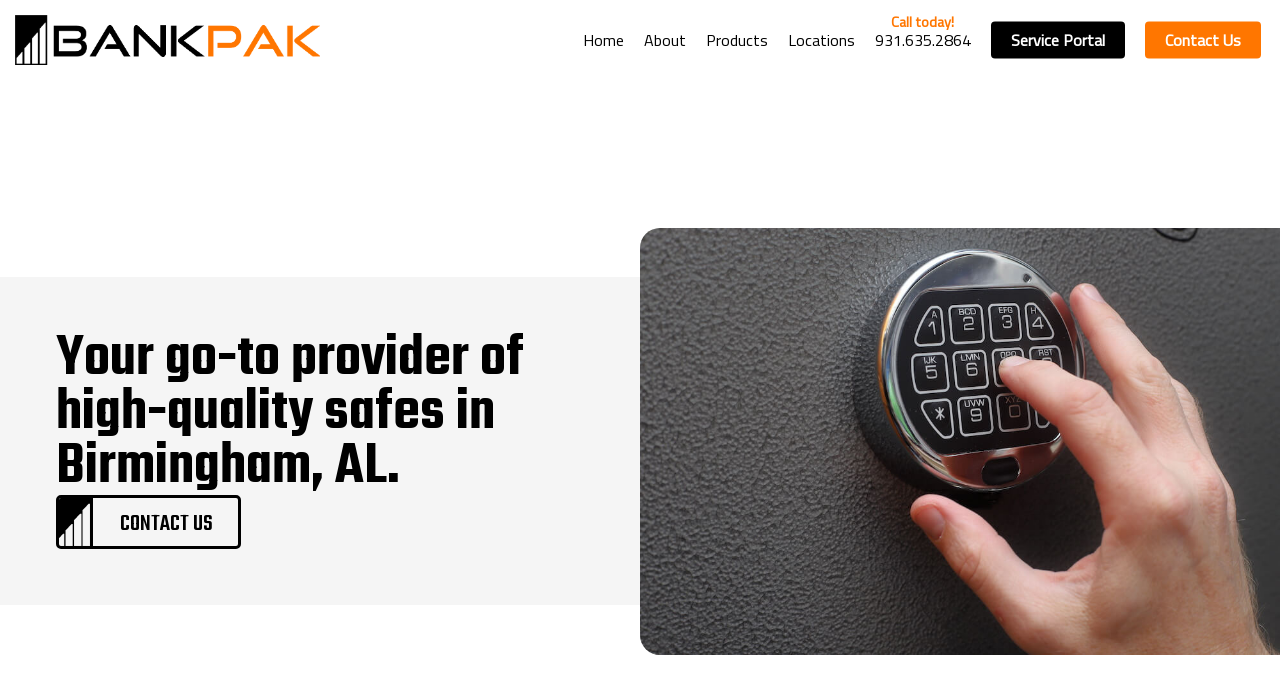

--- FILE ---
content_type: text/html; charset=UTF-8
request_url: https://bankpak.com/service/birmingham/safes/
body_size: 19408
content:
<!DOCTYPE html><html lang="en-US" class="no-js"><head><meta charset="UTF-8"><meta name="viewport" content="width=device-width, initial-scale=1, maximum-scale=1, user-scalable=0" /><meta name='robots' content='index, follow, max-image-preview:large, max-snippet:-1, max-video-preview:-1' /><link media="all" href="https://bankpak.com/wp-content/cache/autoptimize/css/autoptimize_a50f482efc31b9bcd47a90c7324f3917.css" rel="stylesheet"><title>Birmingham Safes | Bankpak | Bank Security Equipment</title><meta name="description" content="Looking for Safes in Birmingham? Bankpak has been providing premium products and services in the Birmingham area for over 37 years." /><link rel="canonical" href="https://bankpak.com/service/birmingham/safes/" /><meta property="og:locale" content="en_US" /><meta property="og:type" content="article" /><meta property="og:title" content="Birmingham Safes | Bankpak | Bank Security Equipment" /><meta property="og:description" content="Looking for Safes in Birmingham? Bankpak has been providing premium products and services in the Birmingham area for over 37 years." /><meta property="og:url" content="https://bankpak.com/service/birmingham/safes/" /><meta property="og:site_name" content="Bankpak" /><meta property="article:modified_time" content="2021-12-07T16:28:18+00:00" /><meta name="twitter:card" content="summary_large_image" /><meta name="twitter:label1" content="Est. reading time" /><meta name="twitter:data1" content="1 minute" /> <script type="application/ld+json" class="yoast-schema-graph">{"@context":"https://schema.org","@graph":[{"@type":"WebPage","@id":"https://bankpak.com/service/birmingham/safes/","url":"https://bankpak.com/service/birmingham/safes/","name":"Birmingham Safes | Bankpak | Bank Security Equipment","isPartOf":{"@id":"https://bankpak.com/#website"},"datePublished":"2021-03-01T00:00:00+00:00","dateModified":"2021-12-07T16:28:18+00:00","description":"Looking for Safes in Birmingham? Bankpak has been providing premium products and services in the Birmingham area for over 37 years.","breadcrumb":{"@id":"https://bankpak.com/service/birmingham/safes/#breadcrumb"},"inLanguage":"en-US","potentialAction":[{"@type":"ReadAction","target":["https://bankpak.com/service/birmingham/safes/"]}]},{"@type":"BreadcrumbList","@id":"https://bankpak.com/service/birmingham/safes/#breadcrumb","itemListElement":[{"@type":"ListItem","position":1,"name":"Home","item":"https://bankpak.com/"},{"@type":"ListItem","position":2,"name":"Birmingham","item":"https://bankpak.com/service/birmingham/"},{"@type":"ListItem","position":3,"name":"Safes"}]},{"@type":"WebSite","@id":"https://bankpak.com/#website","url":"https://bankpak.com/","name":"Bankpak","description":"Financial &amp; Security Equipment Specialists","publisher":{"@id":"https://bankpak.com/#organization"},"potentialAction":[{"@type":"SearchAction","target":{"@type":"EntryPoint","urlTemplate":"https://bankpak.com/?s={search_term_string}"},"query-input":{"@type":"PropertyValueSpecification","valueRequired":true,"valueName":"search_term_string"}}],"inLanguage":"en-US"},{"@type":"Organization","@id":"https://bankpak.com/#organization","name":"Bankpak","url":"https://bankpak.com/","logo":{"@type":"ImageObject","inLanguage":"en-US","@id":"https://bankpak.com/#/schema/logo/image/","url":"https://bankpak.com/wp-content/uploads/2021/11/bankpak-logov2-trimmed-1-min.png","contentUrl":"https://bankpak.com/wp-content/uploads/2021/11/bankpak-logov2-trimmed-1-min.png","width":897,"height":147,"caption":"Bankpak"},"image":{"@id":"https://bankpak.com/#/schema/logo/image/"}}]}</script> <link rel='stylesheet' id='redux-google-fonts-salient_redux-css' href='https://fonts.googleapis.com/css?family=Titillium+Web%3A400%7CTeko%3A600&#038;subset=latin&#038;ver=1636583878' media='all' /> <script src="https://bankpak.com/wp-includes/js/jquery/jquery.min.js?ver=3.7.1" id="jquery-core-js"></script> <script src="https://bankpak.com/wp-includes/js/jquery/jquery-migrate.min.js?ver=3.4.1" id="jquery-migrate-js"></script>  <script class="hsq-set-content-id" data-content-id="blog-post">var _hsq=_hsq||[];_hsq.push(["setContentType","blog-post"]);</script>  <script>document.documentElement.className=document.documentElement.className.replace('no-js','js');</script> <script>var root=document.getElementsByTagName("html")[0];root.setAttribute("class","js");</script><link rel="icon" href="https://bankpak.com/wp-content/uploads/2020/12/cropped-favicon-min-32x32.png?ver=1607016746" sizes="32x32" /><link rel="apple-touch-icon" href="https://bankpak.com/wp-content/uploads/2020/12/cropped-favicon-min-180x180.png?ver=1607389060" sizes="180x180" /><link rel="icon" href="https://bankpak.com/wp-content/uploads/2020/12/cropped-favicon-min-192x192.png?ver=1607389060" sizes="192x192" /><meta name="msapplication-TileImage" content="https://bankpak.com/wp-content/uploads/2020/12/cropped-favicon-min-270x270.png?ver=1607389060" /><meta name="generator" content="Powered by WPBakery Page Builder - drag and drop page builder for WordPress."/><link rel="preconnect" href="https://fonts.gstatic.com"><link href="https://fonts.googleapis.com/css2?family=Teko:wght@300;400;500&oppins:wght@300;400;500&Nunito:wght@300;400;500&display=swap" rel="stylesheet">  <script async src="https://www.googletagmanager.com/gtag/js?id=G-JSQWBRL1LY"></script> <script>window.dataLayer=window.dataLayer||[];function gtag(){dataLayer.push(arguments);}
gtag('js',new Date());gtag('config','G-JSQWBRL1LY');</script>   <style>:root{--primary:#ff7600;--secondary:#333}._hidden{display:none !important}body[data-button-style*=slightly_rounded] button.flickity-button{border-radius:0 !important}button.flickity-button{background-color:var(--primary) !important;position:absolute;top:50%;transform:translate(-100%,-50%);outline:none !important}button.flickity-button.flickity-prev-next-button.next{left:unset !important;transform:translate(100%,-50%)}button.flickity-button.flickity-prev-next-button.previous{left:unset !important;transform:translate(0%,-50%)}.material .wpb_row{margin-bottom:0}.container-wrap{padding:0 !important}.container-wrap:after{content:"";width:200vw;height:85vh;position:absolute;left:-50vw;bottom:0;transform:rotate(-27deg);background-color:rgba(215,215,215,.25)}#ajax-loading-screen .reveal-2:after{content:"";width:100vw;height:100vh;left:50%;top:50%;transform:translate(-50%,-50%);background-image:url(https://bankpak.com/wp-content/uploads/2021/11/bankpak-logov2-min.png);background-position:center;background-repeat:no-repeat;background-size:500px;z-index:10000000000;position:absolute}h2.header{font-size:3rem;margin-bottom:1rem;color:#000}h2.header span.primary{color:var(--primary)}p{padding-bottom:1rem}.nectar-cta,.nectar-cta h1,.nectar-cta h2,.nectar-cta h3,.nectar-cta h4,.nectar-cta h5,.nectar-cta h6{display:flex;margin:0 !important}.nectar-cta span.link_wrap{padding:.8rem 1rem !important}.nectar-cta span.text{font-weight:700;font-family:'Teko',sans-serif;font-size:1.2rem !important}body.material .nectar-button.large{padding:.6rem 1.2rem}.nectar-cta.light span.line{background-color:#333 !important}.nectar-cta.light svg.next-arrow{color:#333 !important}.nectar-cta.dark span.line{background-color:var(--primary) !important}.nectar-cta.dark svg.next-arrow{color:var(--primary) !important}.btn-container{display:flex;gap:2rem}a.bankpak-btn{display:inline-flex;border:3px solid var(--primary);border-radius:5px;padding:0;font-family:'Teko',sans-serif;font-size:1.5rem;position:relative;height:54px;cursor:pointer;color:#000;align-items:center;justify-content:space-between;overflow:hidden}a.bankpak-btn.dark{color:#fff}a.bankpak-btn span{margin-top:3px;font-weight:500}a.bankpak-btn svg.icon{height:54px;width:37.24px;margin-right:1.5rem;fill:var(--primary);transform:translateX(-3px);border-right:2px solid var(--primary)}a.bankpak-btn.dark svg.icon{border-right:2px solid #000}a.bankpak-btn svg.icon path{fill:var(--primary)}a.bankpak-btn.dark svg.icon path{fill:#000}a.bankpak-btn svg.arrow{width:25px;height:54px;margin:0;transform:translateX(-150%);opacity:0;transition:all .45s cubic-bezier(.25,1,.33,1) !important;-webkit-transition:all .45s cubic-bezier(.25,1,.33,1) !important;fill:var(--primary);stroke:var(--primary)}a.bankpak-btn svg.arrow path{fill:var(--primary);stroke:var(--primary)}a.bankpak-btn:hover svg.arrow{margin:0 1.5rem 0 .75rem;transform:translateX(0);opacity:1}a.bankpak-btn.dark{color:#000 !important;border-color:#000 !important}a.bankpak-btn.dark svg.icon{fill:#000;stroke:#000}a.bankpak-btn.dark svg.arrow,a.bankpak-btn.dark svg.arrow path{fill:var(--primary) !important;stroke:var(--primary) !important}#header-outer .container{padding:0 0 0 15px !important}#header-outer.transparent #top nav>ul>li>a,#header-outer.transparent #top nav>.sf-menu>li>a{opacity:1 !important}#header-outer[data-header-button_style="default"] #top nav>ul>li[class*=button_solid_color]>a:hover:before,#header-outer[data-header-button_style="default"].transparent #top nav>ul>li[class*=button_solid_color]>a:hover:before{opacity:1 !important;transform:translateY(-50%) scale(1.1)}#header-outer ul.buttons.sf-menu{margin:0 !important}#header-outer nav{padding-right:1.2rem}#header-outer nav>ul>li>a:after{border-color:var(--primary) !important}#header-outer #top .sf-menu .megamenu li ul{border:none !important}#header-outer .sf-menu li ul li a{line-height:1}#header-outer #top nav>ul>li:not(.megamenu) ul a:hover,#header-outer:not([data-format=left-header]) #top nav>ul>li:not(.megamenu) ul a:hover,#header-outer:not([data-format=left-header]) #top nav>ul>li:not(.megamenu) ul .current-menu-item>a{background-color:unset !important}#header-outer:not([data-format=left-header]) #top nav>ul>li:not(.megamenu) ul .current-menu-item>a{color:var(--primary)}#header-outer .sub-menu a:hover{color:var(--primary) !important}#header-outer .button_solid_color a,#header-outer .button_solid_color_2 a{font-family:'Titillium Web',sans-serif;font-size:1rem !important;font-weight:700 !important}#header-outer[data-lhe=animated_underline].transparent #top nav>ul>li>a:after{border-color:var(--primary) !important}.sf-menu .megamenu li ul,#top .sf-menu .megamenu ul .sub-menu{margin:0 !important}#header-outer .sub-menu a.sf-with-ul{font-size:1.5rem !important;font-family:'Teko',sans-serif !important;margin-bottom:0 !important;padding-bottom:0 !important}body:not([data-header-format=left-header]) #top nav>ul>.megamenu>ul>li>a{letter-spacing:0 !important;text-transform:capitalize !important;margin:0 0 .5rem !important;border-bottom:2px solid var(--primary);padding:0;display:inline-block;white-space:nowrap}#header-outer .sf-menu li ul li ul li a{line-height:1;border-bottom:1px solid #e8e8e8 !important;white-space:nowrap;padding:.5rem 0}#header-outer .sf-menu li ul li ul li:last-child a{border-bottom:none !important}#top nav>ul>.megamenu>.sub-menu{display:table;width:unset;left:50%;transform:translateX(-40%) translateY(0px);border-radius:20px;box-shadow:none;border:1px solid #e2e2e2;border-top:unset;border-top-left-radius:0;border-top-right-radius:0;padding:25px 0 35px}#top nav>ul>.megamenu>ul>li{padding:0 0 0 45px;min-width:275px}#top nav>ul>.megamenu>ul>li:last-child{padding-right:45px}#menu-item-1083 a:before{content:"Call today!";display:block;text-align:center;font-size:.9rem;font-weight:600 !important;position:absolute;top:0;left:50%;transform:translate(-50%,-115%);color:var(--primary);width:100%}#page-header .row_col_wrap_12{display:flex;align-items:center;height:100%}#page-header .left-col{padding:3.5rem;background-color:#f5f5f5;height:unset !important}#page-header .left-col .wpb_raw_code .wpb_wrapper{display:flex}#page-header .left-col h1{line-height:.9;font-size:3.75rem;color:#000}#page-header .right-col{border-top-left-radius:20px;border-bottom-left-radius:20px;overflow:hidden;height:unset !important}#intro{margin:7.5rem 0;padding:0 10%}#intro p{font-size:1.5rem;line-height:1.35;color:#000}#three-featured{margin:0 !important}#three-featured span.number{color:var(--primary)}#three-featured h3{font-size:2.15rem;color:#000}#three-featured .vc_col-sm-4 .vc_column-inner{border-radius:10px}#three-featured .vc_col-sm-4 .vc_column-inner,#three-featured .vc_col-sm-4 h3,#three-featured .vc_col-sm-4 p{transition:all 1s cubic-bezier(.25,1,.33,1) !important;-webkit-transition:all 1s cubic-bezier(.25,1,.33,1) !important}#three-featured .vc_col-sm-4:hover .vc_column-inner{background-color:#000;color:#fff !important}#three-featured .vc_col-sm-4:hover h3{color:#fff}#products-services-header{margin:5rem 0 0 !important}#products-services-header .right-col{text-align:center}#products-services{margin-bottom:5rem !important;margin-top:4rem !important}#products-services:before{content:"";background-color:#f5f5f5;width:75%;height:calc(100% + 20rem);position:absolute;right:0;bottom:0;border-top-left-radius:20px;border-bottom-left-radius:20px;z-index:1;transform:translate(0,5rem)}#products-services .flickity-viewport{margin:0 !important}#products-services .flickity-prev-next-button:before{background-color:var(--primary) !important;border-radius:10px}#products-services .nectar-flickity[data-controls*=arrows_overlaid] .previous:after,#products-services .nectar-flickity[data-controls*=arrows_overlaid] .next:after{background-color:#fff}#products-services .nectar-flickity[data-controls*=arrows_overlaid] .flickity-prev-next-button .arrow{fill:#fff !important}#products-services .nectar-fancy-box[data-style=hover_desc].hovered{box-shadow:unset !important}#products-services .nectar-fancy-box h3{font-size:2rem}#products-services .hover-content{line-height:1.15;max-width:unset;margin-bottom:1rem}#testimonials{margin:5rem 0 !important}#testimonials:before{content:"";background-color:#f5;width:calc(50vw + -100px);height:calc(100% + 20vh);position:absolute;top:50%;right:-100px;border-radius:20px;transform:translateY(-50%);z-index:9}#testimonials h4{font-weight:700;color:#000;margin:1rem 0 .25rem;font-size:1.5rem;line-height:1}#testimonials .review:before{content:"";background-image:url(http://bankpak.com/wp-content/uploads/2020/11/image8-2-min.png);background-size:contain;background-repeat:no-repeat;width:50px;height:50px;position:absolute;bottom:15px;right:15px;opacity:.8}#testimonials .review{background-color:#fff;box-shadow:0 10px 50px rgba(0,0,0,.04),0 13px 45px rgba(0,0,0,.04);padding:3rem;border-radius:20px}#testimonials .review p{padding-bottom:.5rem}#testimonials .review p:last-child{padding-bottom:0}#testimonials .review img{width:100px;margin:0}#testimonials .flickity-viewport{margin:4rem 0 0 !important}#testimonials .flickity-slider{display:flex;align-items:center}#testimonials button.flickity-button{display:none !important}#contact-cta{margin:5rem 0;border:8px solid var(--primary);border-radius:30px}#contact-cta:before{content:"";position:absolute;left:0;top:0;height:calc(100% + 5px);width:100%;background-image:url(http://bankpak.com/wp-content/uploads/2020/12/icon-orange.svg);background-size:contain;background-repeat:no-repeat;z-index:3;opacity:.085}#contact-cta .vc_column-inner{padding:150px 0 150px 75px !important}#contact-cta .wpb_text_column{margin:0 0 2rem !important}#contact-cta .wpb_text_column .wpb_wrapper{padding:0 !important}#contact-cta h2.header{margin-bottom:0;color:#fff;font-size:3rem;line-height:.95}#contact-cta a.bankpak-btn{color:#fff}#contact-cta a.bankpak-btn svg.arrow path{fill:var(--primary) !important;stroke:var(--primary) !important}#footer-widgets .row{display:flex}#footer-widgets .col{width:auto;max-width:25%}.material #footer-outer #footer-widgets .col ul li{line-height:1}.material #footer-outer #footer-widgets .col ul li:first-child{padding-top:0 !important}#footer-widgets .widget{margin-bottom:0 !important}#footer-outer .widget h4{margin-bottom:.5rem}#footer-outer .col:nth-child(1) img{width:250px}#footer-outer .col:nth-child(1) p{font-size:1.15rem;margin:1.5rem 0 0;line-height:1.25}#footer-outer .col:nth-child(2){margin-left:auto;padding-right:4rem}#footer-outer .col:nth-child(2) .widget_nav_menu{margin-bottom:2rem !important}#footer-outer .col:nth-child(3){padding-right:2rem}#footer-outer .menu-item a{font-size:1rem !important;line-height:1.35 !important}#footer-outer .col:nth-child(4) p{font-size:1rem;line-height:1.25}#footer-outer .col:nth-child(4) a{font-weight:700}#footer-outer[data-link-hover=underline][data-custom-color=true] #footer-widgets ul:not([class*=nectar_blog_posts]) a:not(.tag-cloud-link):not(.nectar-button),#footer-outer[data-link-hover=underline] #footer-widgets .textwidget a:not(.nectar-button){background-image:linear-gradient(to right,var(--primary) 0%,var(--primary) 100%)}#footer-outer .gfield{padding:0 !important;margin-top:.3rem !important}#footer-outer .gfield .ginput_container{padding:0 !important;margin-top:0;display:flex}#footer-outer .gfield .ginput_container:not(.ginput_recaptcha):before{content:"";width:50px;height:50px;display:block;background-color:#000;border-top-left-radius:5px;border-bottom-left-radius:5px;background-position:center;background-size:15px;background-repeat:no-repeat}#footer-outer .gfield.full-name .ginput_container:before{background-image:url(https://bankpak.com/wp-content/uploads/2020/12/user.svg)}#footer-outer .gfield.phone-number .ginput_container:before{background-image:url(https://bankpak.com/wp-content/uploads/2020/12/call.svg)}#footer-outer .gfield.email-address .ginput_container:before{background-image:url(https://bankpak.com/wp-content/uploads/2020/12/email.svg)}#footer-outer .gfield input{font-size:14px}#footer-outer .gform_footer{padding:0 !important;margin:.4rem 0 0 !important}#footer-outer #footer-widgets .col input{padding:10px;width:100%;background-color:#fff !important;margin:0;box-shadow:none !important;border-radius:5px;border-top-left-radius:0;border-bottom-left-radius:0;border:2px solid #000;border-left:0}#footer-outer #footer-widgets .col ul li a,#sidebar div ul li a{display:inline-block !important}#footer-outer #footer-widgets .col input:focus{border-color:var(--primary)}#footer-outer #footer-widgets .col input[type=submit]{font-weight:900;font-family:'Teko',sans-serif;font-size:1.5rem;line-height:1;padding:.75rem 2rem .6rem !important;transform:unset;box-shadow:none !important;background-color:#000 !important;display:block !important;width:100%;margin:0 !important;border:none !important;transition:all .45s cubic-bezier(.25,1,.33,1) !important;-webkit-transition:all .45s cubic-bezier(.25,1,.33,1) !important}#footer-outer #footer-widgets .col input[type=submit]:hover{opacity:1;background-color:var(--primary) !important;border-color:#000 !important}#footer-outer a.non-hoverable,#footer-outer #copyright a.non-hoverable{font-weight:inherit !important;color:inherit !important;text-decoration:none !important;cursor:default !important}.hbspt-form{margin-top:1rem}.hbspt-form input{background-color:#f5f5f5 !important;font-family:'Titillium Web',sans-serif !important}.hbspt-form span{font-weight:600;font-family:'Teko',sans-serif !important;color:#000;font-size:13px;line-height:1}.hs-button{font-size:1rem !important;padding:.8rem 1rem 1rem;background-color:#ff7601 !important;width:100% !important}.actions{margin-top:0;margin-bottom:0;padding:0}input.hs-button.primary{background-color:#ff7601 !important;border:none;width:100% !important;font-family:'Titillium Web',sans-serif !important;font-size:1rem;padding:1rem;border-radius:5px}.gform_confirmation_message{font-size:1rem;line-height:1.25;margin:1rem 0 0;background-color:#54af58;color:#fff;padding:1rem;border-radius:5px;font-weight:bolder;text-align:center !important}.gform_wrapper .validation_error{border:0 !important;color:#a40000 !important;margin:0 !important;padding:0 !important}.gform_wrapper .validation_message{font-weight:400 !important;display:block !important;line-height:1 !important;margin-top:8px !important}.gform_wrapper li.gfield_error .gfield_description{font-size:80% !important;color:#a40000 !important;padding:0 !important}.gform_wrapper li.gfield_error{border:none !important;background-color:unset !important}.gform_wrapper li.gfield_error .ginput_recaptcha+.validation_message{text-align:center !important;margin:1rem 0 0 !important}#footer-widgets .validation_error{font-size:1rem;margin-bottom:16px !important}#copyright .container{display:flex}#copyright .container .col{width:auto}#copyright .col.span_7{padding-right:0}#copyright p{margin:0 !important;font-size:14px !important;color:#000 !important}#copyright p a{font-weight:700 !important}body.single-service .row.heading-title.hentry,body.single-service .blog_next_prev_buttons{display:none}@media screen and (max-width:768px){#header-outer .slide-out-widget-area-toggle.mobile-icon.slide-out-from-right{margin-right:1rem}.off-canvas-menu-container .menu li a{font-family:'Titillium Web',sans-serif !important}.off-canvas-menu-container .menu li a:after{border-color:var(--primary) !important}.off-canvas-menu-container .menu li.menu-item-666{display:flex;padding-top:12px !important}.off-canvas-menu-container .menu li.menu-item-666 a{background:var(--primary);border-radius:5px;padding:9px 12px 12px;width:100%;text-align:center}.off-canvas-menu-container .menu li.menu-item-48{display:flex}.off-canvas-menu-container .menu li.menu-item-48 a{background:#fff;color:var(--primary) !important;border-radius:5px;padding:9px 12px 11px;width:100%;text-align:center}.slide_out_area_close:before{background-color:var(--primary) !important}#page-header{height:650px !important}#page-header .left-col{padding:2rem}#page-header .left-col h1{font-size:2.75rem}#page-header:before,#page-header .right-col{display:none !important}#testimonials:before{display:none !important}#testimonials h2.header{font-size:2.2rem !important}#testimonials .flickity-viewport{margin:2rem 0 0 !important}#testimonials{margin:6rem 0 0 !important}#contact-cta{margin:4rem 0 2rem !important;border-width:4px}#contact-cta .row-bg-wrap{border-radius:26px}#contact-cta .vc_column-inner{padding:2rem !important}#contact-cta h2.header{font-size:2rem !IMPORTANT;line-height:.9}#contact-cta .left-col{margin:0 !important}#contact-cta .right-col{display:none !important}#footer-widgets .row{display:block !important}#footer-widgets .col{max-width:100% !important}#footer-outer .col:nth-child(2){margin-bottom:0}#copyright .container .col{width:100%;text-align:center}body #footer-outer #copyright .col ul{float:unset !important;margin-left:5rem !important}#copyright .container{display:block}}</style> <noscript><style>.wpb_animate_when_almost_visible{opacity:1}</style></noscript></head><body class="wp-singular service-template-default single single-service postid-2821 wp-theme-bankpak wp-child-theme-bankpak-child material wpb-js-composer js-comp-ver-6.4.1 vc_responsive" data-footer-reveal="false" data-footer-reveal-shadow="none" data-header-format="default" data-body-border="off" data-boxed-style="" data-header-breakpoint="1000" data-dropdown-style="minimal" data-cae="easeOutCubic" data-cad="750" data-megamenu-width="contained" data-aie="none" data-ls="fancybox" data-apte="horizontal_swipe" data-hhun="0" data-fancy-form-rcs="default" data-form-style="default" data-form-submit="regular" data-is="minimal" data-button-style="slightly_rounded_shadow" data-user-account-button="false" data-flex-cols="true" data-col-gap="default" data-header-inherit-rc="false" data-header-search="false" data-animated-anchors="false" data-ajax-transitions="true" data-full-width-header="true" data-slide-out-widget-area="true" data-slide-out-widget-area-style="slide-out-from-right" data-user-set-ocm="off" data-loading-animation="none" data-bg-header="false" data-responsive="1" data-ext-responsive="true" data-header-resize="0" data-header-color="custom" data-cart="false" data-remove-m-parallax="" data-remove-m-video-bgs="" data-m-animate="0" data-force-header-trans-color="light" data-smooth-scrolling="0" data-permanent-transparent="false" > <script>if(navigator.userAgent.match(/(Android|iPod|iPhone|iPad|BlackBerry|IEMobile|Opera Mini)/)){document.body.className+=" using-mobile-browser ";}</script><div class="ocm-effect-wrap"><div class="ocm-effect-wrap-inner"><div id="ajax-loading-screen" data-disable-mobile="1" data-disable-fade-on-click="0" data-effect="horizontal_swipe" data-method="standard"><div class="reveal-1"></div><div class="reveal-2"></div></div><div id="header-space"  data-header-mobile-fixed='1'></div><div id="header-outer" data-has-menu="true" data-has-buttons="no" data-header-button_style="default" data-using-pr-menu="false" data-mobile-fixed="1" data-ptnm="false" data-lhe="animated_underline" data-user-set-bg="#ffffff" data-format="default" data-permanent-transparent="false" data-megamenu-rt="0" data-remove-fixed="0" data-header-resize="0" data-cart="false" data-transparency-option="" data-box-shadow="large" data-shrink-num="6" data-using-secondary="0" data-using-logo="1" data-logo-height="50" data-m-logo-height="24" data-padding="15" data-full-width="true" data-condense="false" ><div id="search-outer" class="nectar"><div id="search"><div class="container"><div id="search-box"><div class="inner-wrap"><div class="col span_12"><form role="search" action="https://bankpak.com/" method="GET"> <input type="text" name="s"  value="" placeholder="Search" /> <span>Hit enter to search or ESC to close</span></form></div></div></div><div id="close"><a href="#"> <span class="close-wrap"> <span class="close-line close-line1"></span> <span class="close-line close-line2"></span> </span> </a></div></div></div></div><header id="top"><div class="container"><div class="row"><div class="col span_3"> <a id="logo" href="https://bankpak.com" data-supplied-ml-starting-dark="false" data-supplied-ml-starting="false" data-supplied-ml="false" > <img class="stnd default-logo dark-version" alt="Bankpak" src="https://bankpak.com/wp-content/uploads/2021/11/bankpak-logov2-trimmed-1-min.png" srcset="https://bankpak.com/wp-content/uploads/2021/11/bankpak-logov2-trimmed-1-min.png 1x, https://bankpak.com/wp-content/uploads/2021/11/bankpak-logov2-trimmed-1-min.png 2x" loading="lazy" /> </a></div><div class="col span_9 col_last"><div class="slide-out-widget-area-toggle mobile-icon slide-out-from-right" data-custom-color="false" data-icon-animation="simple-transform"><div> <a href="#sidewidgetarea" aria-label="Navigation Menu" aria-expanded="false" class="closed"> <span aria-hidden="true"> <i class="lines-button x2"> <i class="lines"></i> </i> </span> </a></div></div><nav><ul class="sf-menu"><li id="menu-item-25" class="menu-item menu-item-type-post_type menu-item-object-page menu-item-home menu-item-25"><a href="https://bankpak.com/" title="Bankpak">Home</a></li><li id="menu-item-26" class="menu-item menu-item-type-post_type menu-item-object-page menu-item-has-children menu-item-26"><a href="https://bankpak.com/about/" title="About Bankpak">About</a><ul class="sub-menu"><li id="menu-item-3338" class="menu-item menu-item-type-post_type menu-item-object-page menu-item-3338"><a href="https://bankpak.com/about/">About Bankpak</a></li><li id="menu-item-3385" class="menu-item menu-item-type-custom menu-item-object-custom menu-item-3385"><a href="https://blog.bankpak.com">Blog</a></li><li id="menu-item-3333" class="menu-item menu-item-type-post_type menu-item-object-page menu-item-3333"><a href="https://bankpak.com/careers/">Careers</a></li></ul></li><li id="menu-item-524" class="megamenu columns-3 menu-item menu-item-type-custom menu-item-object-custom menu-item-has-children menu-item-524"><a href="/products/">Products</a><ul class="sub-menu"><li id="menu-item-988" class="menu-item menu-item-type-custom menu-item-object-custom menu-item-has-children menu-item-988"><a href="#" title="Bankpak provides branch automation">Branch Automation<span class="sf-sub-indicator"><i class="fa fa-angle-right icon-in-menu"></i></span></a><ul class="sub-menu"><li id="menu-item-1179" class="menu-item menu-item-type-post_type menu-item-object-page menu-item-1179"><a href="https://bankpak.com/products/itms/" title="Bankpak provides IATMs">ITM&#8217;s</a></li><li id="menu-item-30" class="menu-item menu-item-type-post_type menu-item-object-page menu-item-30"><a href="https://bankpak.com/products/atms/" title="Bankpak provides ATMs">ATM&#8217;s</a></li><li id="menu-item-1185" class="menu-item menu-item-type-post_type menu-item-object-page menu-item-1185"><a href="https://bankpak.com/products/teller-cash-recycler/" title="Bankpak provides TCR&#8217;s">TCR’s</a></li><li id="menu-item-3641" class="menu-item menu-item-type-post_type menu-item-object-page menu-item-3641"><a href="https://bankpak.com/products/atm-canopies/">ATM Canopies</a></li><li id="menu-item-3671" class="menu-item menu-item-type-post_type menu-item-object-page menu-item-3671"><a href="https://bankpak.com/products/coin-counters/">Coin Counters</a></li><li id="menu-item-3279" class="menu-item menu-item-type-post_type menu-item-object-page menu-item-3279"><a href="https://bankpak.com/products/currency-counters/">Currency Counters</a></li></ul></li><li id="menu-item-986" class="megamenu menu-item menu-item-type-custom menu-item-object-custom menu-item-has-children menu-item-986"><a href="#" title="Bankpak provides security equipment">Security Equipment<span class="sf-sub-indicator"><i class="fa fa-angle-right icon-in-menu"></i></span></a><ul class="sub-menu"><li id="menu-item-610" class="menu-item menu-item-type-post_type menu-item-object-page menu-item-610"><a href="https://bankpak.com/products/access-control/" title="Bankpak provides access control">Access Control</a></li><li id="menu-item-614" class="menu-item menu-item-type-post_type menu-item-object-page menu-item-614"><a href="https://bankpak.com/products/alarms/" title="Bankpak provides alarm systems">Alarm Systems</a></li><li id="menu-item-619" class="menu-item menu-item-type-post_type menu-item-object-page menu-item-619"><a href="https://bankpak.com/products/security-cameras/" title="Bankpak provides CCTV survelliance">Security Cameras</a></li></ul></li><li id="menu-item-987" class="menu-item menu-item-type-custom menu-item-object-custom menu-item-has-children menu-item-987"><a href="#" title="Bankpak provides bank equipment">Bank Equipment<span class="sf-sub-indicator"><i class="fa fa-angle-right icon-in-menu"></i></span></a><ul class="sub-menu"><li id="menu-item-555" class="menu-item menu-item-type-post_type menu-item-object-page menu-item-555"><a href="https://bankpak.com/products/depositories/" title="Bankpak provides depositories">Depositories</a></li><li id="menu-item-591" class="menu-item menu-item-type-post_type menu-item-object-page menu-item-591"><a href="https://bankpak.com/products/safe-deposit-boxes/" title="Bankpak provides safe deposit boxes">Safe Deposit Boxes</a></li><li id="menu-item-583" class="menu-item menu-item-type-post_type menu-item-object-page menu-item-583"><a href="https://bankpak.com/products/safes/" title="Bankpak provides safes">Safes</a></li><li id="menu-item-596" class="menu-item menu-item-type-post_type menu-item-object-page menu-item-596"><a href="https://bankpak.com/products/teller-equipment/" title="Bankpak provides teller equipment">Teller Equipment</a></li><li id="menu-item-603" class="menu-item menu-item-type-post_type menu-item-object-page menu-item-603"><a href="https://bankpak.com/products/vaults-vault-doors/" title="Bankpak provides vaults and vault doors">Vaults + Vault Doors</a></li><li id="menu-item-3230" class="menu-item menu-item-type-post_type menu-item-object-page menu-item-3230"><a href="https://bankpak.com/products/sound-masking/">Sound Masking</a></li><li id="menu-item-3353" class="menu-item menu-item-type-post_type menu-item-object-page menu-item-3353"><a href="https://bankpak.com/products/locksmith-services/">Locksmith Services</a></li></ul></li><li id="menu-item-3256" class="menu-item menu-item-type-custom menu-item-object-custom menu-item-has-children menu-item-3256"><a href="#">Remote Lane Equipment<span class="sf-sub-indicator"><i class="fa fa-angle-right icon-in-menu"></i></span></a><ul class="sub-menu"><li id="menu-item-563" class="menu-item menu-item-type-post_type menu-item-object-page menu-item-563"><a href="https://bankpak.com/products/drive-up-windows/" title="Bankpak provides drive-up windows">Drive-Up Windows</a></li><li id="menu-item-568" class="menu-item menu-item-type-post_type menu-item-object-page menu-item-568"><a href="https://bankpak.com/products/lane-lights/" title="Bankpak provides lane lights">Lane Lights</a></li><li id="menu-item-600" class="menu-item menu-item-type-post_type menu-item-object-page menu-item-600"><a href="https://bankpak.com/products/transaction-drawers/" title="Bankpak provides transaction drawers">Transaction Drawers</a></li><li id="menu-item-572" class="menu-item menu-item-type-post_type menu-item-object-page menu-item-572"><a href="https://bankpak.com/products/remote-systems/" title="Bankpak provides remote systems">Remote Systems</a></li></ul></li></ul></li><li id="menu-item-1116" class="menu-item menu-item-type-post_type menu-item-object-page menu-item-1116"><a href="https://bankpak.com/locations/" title="Bankpak locations">Locations</a></li><li id="menu-item-1083" class="menu-item menu-item-type-custom menu-item-object-custom menu-item-1083"><a href="tel:+19316352864" title="Bankpak phone number">931.635.2864</a></li><li id="menu-item-666" class="menu-item menu-item-type-custom menu-item-object-custom button_solid_color_2 menu-item-666"><a target="_blank" href="https://dgi15.ecihosted.com/C1696_einfo/" title="Bankpak service portal">Service Portal</a></li><li id="menu-item-48" class="menu-item menu-item-type-post_type menu-item-object-page button_solid_color menu-item-48"><a href="https://bankpak.com/contact/" title="Contact Bankpak">Contact Us</a></li></ul><ul class="buttons sf-menu" data-user-set-ocm="off"></ul></nav></div></div></div></header></div><div id="ajax-content-wrap"><div class="container-wrap no-sidebar" data-midnight="dark" data-remove-post-date="0" data-remove-post-author="0" data-remove-post-comment-number="0"><div class="container main-content"><div class="row heading-title hentry" data-header-style="default"><div class="col span_12 section-title blog-title"><h1 class="entry-title">Safes</h1></div></div><div class="row"><div class="post-area col  span_12 col_last"><article id="post-2821" class="post-2821 service type-service status-publish category-birmingham"><div class="inner-wrap"><div class="post-content" data-hide-featured-media="0"><div class="content-inner"><div id="fws_696ab17fc0b21"  data-column-margin="default" data-midnight="dark"  class="wpb_row vc_row-fluid vc_row standard_section "  style="padding-top: 0px; padding-bottom: 0px; "><div class="row-bg-wrap" data-bg-animation="none" data-bg-overlay="false"><div class="inner-wrap"><div class="row-bg"  style=""></div></div><div class="row-bg-overlay" ></div></div><div class="row_col_wrap_12 col span_12 dark left"><div  class="vc_col-sm-12 wpb_column column_container vc_column_container col no-extra-padding inherit_tablet inherit_phone "  data-t-w-inherits="default" data-bg-cover="" data-padding-pos="all" data-has-bg-color="false" data-bg-color="" data-bg-opacity="1" data-hover-bg="" data-hover-bg-opacity="1" data-animation="" data-delay="0" ><div class="vc_column-inner" ><div class="column-bg-overlay-wrap" data-bg-animation="none"><div class="column-bg-overlay"></div></div><div class="wpb_wrapper"><div class="templatera_shortcode"><div id="page-header"  data-column-margin="default" data-midnight="dark"  class="wpb_row vc_row-fluid vc_row full-width-content  vc_row-o-equal-height vc_row-flex  vc_row-o-content-middle standard_section "  style="padding-top: 0px; padding-bottom: 0px; "><div class="row-bg-wrap" data-bg-animation="none" data-bg-overlay="false"><div class="inner-wrap"><div class="row-bg"  style=""></div></div><div class="row-bg-overlay" ></div></div><div class="row_col_wrap_12 col span_12 dark left"><div  class="vc_col-sm-6 left-col wpb_column column_container vc_column_container col no-extra-padding inherit_tablet inherit_phone "  data-t-w-inherits="default" data-bg-cover="" data-padding-pos="all" data-has-bg-color="false" data-bg-color="" data-bg-opacity="1" data-hover-bg="" data-hover-bg-opacity="1" data-animation="" data-delay="0" ><div class="vc_column-inner" ><div class="column-bg-overlay-wrap" data-bg-animation="none"><div class="column-bg-overlay"></div></div><div class="wpb_wrapper"><div class="wpb_text_column wpb_content_element " ><div class="wpb_wrapper"><h1>Your go-to provider of high-quality safes in Birmingham, AL.</h1></div></div><div class="wpb_raw_code wpb_content_element wpb_raw_html" ><div class="wpb_wrapper"> <a class="bankpak-btn dark" href="/contact/"><svg class="icon" xmlns="http://www.w3.org/2000/svg" viewBox="0 0 440.22 638.4"><path d="M47.47,103.56V742H487.69V103.56ZM151.05,724.7h-90V650.84L135.24,571h15.81ZM259.33,603.39V724.17H166.1V528.74L243,448.1h16.38ZM367.6,474V724.17H274.38V399.34l76.84-80.64H367.6ZM475.39,348.89V724.17H382.17V274.25L459,193.61h16.38Z" transform="translate(-47.47 -103.56)" fill="#ecc580"/></svg><span>CONTACT US</span><svg class="arrow" xmlns="http://www.w3.org/2000/svg" viewBox="0 0 294.1 101.48"><path d="M0,52H21.94c225.77-.14,225.77-2.47,225.77-2.47" fill="none" stroke="#edc681" stroke-width="14"/><path d="M294.1,50.74l-87.88,50.74V0Z" fill="#edc681"/></svg></a></div></div></div></div></div><div  class="vc_col-sm-6 right-col wpb_column column_container vc_column_container col no-extra-padding inherit_tablet inherit_phone "  data-t-w-inherits="default" data-bg-cover="" data-padding-pos="all" data-has-bg-color="false" data-bg-color="" data-bg-opacity="1" data-hover-bg="" data-hover-bg-opacity="1" data-animation="" data-delay="0" ><div class="vc_column-inner" ><div class="column-bg-overlay-wrap" data-bg-animation="none"><div class="column-bg-overlay"></div></div><div class="wpb_wrapper"><div class="img-with-aniamtion-wrap " data-max-width="100%" data-max-width-mobile="default" data-border-radius="none" data-shadow="none" data-animation="fade-in" ><div class="inner"><div class="hover-wrap" data-hover-animation="none"><div class="hover-wrap-inner"> <img fetchpriority="high" decoding="async" class="img-with-animation skip-lazy " data-delay="0" height="667" width="1000" data-animation="fade-in" src="https://bankpak.com/wp-content/uploads/2021/02/safes.min_.jpeg" alt="Bank Security &amp; Equipment Suppliers" srcset="https://bankpak.com/wp-content/uploads/2021/02/safes.min_.jpeg 1000w, https://bankpak.com/wp-content/uploads/2021/02/safes.min_-300x200.jpeg 300w, https://bankpak.com/wp-content/uploads/2021/02/safes.min_-768x512.jpeg 768w, https://bankpak.com/wp-content/uploads/2021/02/safes.min_-900x600.jpeg 900w" sizes="(min-width: 1450px) 75vw, (min-width: 1000px) 85vw, 100vw" /></div></div></div></div></div></div></div></div></div><div id="intro"  data-column-margin="default" data-midnight="dark"  class="wpb_row vc_row-fluid vc_row standard_section "  style="padding-top: 0px; padding-bottom: 0px; "><div class="row-bg-wrap" data-bg-animation="none" data-bg-overlay="false"><div class="inner-wrap"><div class="row-bg"  style=""></div></div><div class="row-bg-overlay" ></div></div><div class="row_col_wrap_12 col span_12 dark left"><div  class="vc_col-sm-12 wpb_column column_container vc_column_container col no-extra-padding inherit_tablet inherit_phone "  data-t-w-inherits="default" data-bg-cover="" data-padding-pos="all" data-has-bg-color="false" data-bg-color="" data-bg-opacity="1" data-hover-bg="" data-hover-bg-opacity="1" data-animation="" data-delay="0" ><div class="vc_column-inner" ><div class="column-bg-overlay-wrap" data-bg-animation="none"><div class="column-bg-overlay"></div></div><div class="wpb_wrapper"><div class="wpb_text_column wpb_content_element " ><div class="wpb_wrapper"><p style="text-align: center;">Bankpak is a provider of high-quality, steel-constructed safes. Safes can be customized to fit your needs.</p></div></div></div></div></div></div></div><div id="fws_696ab17fc476b"  data-column-margin="default" data-midnight="dark" data-top-percent="6%" data-bottom-percent="5%"  class="wpb_row vc_row-fluid vc_row full-width-section  vc_row-o-equal-height vc_row-flex  vc_row-o-content-middle standard_section product"  style="padding-top: calc(100vw * 0.06); padding-bottom: calc(100vw * 0.05); "><div class="row-bg-wrap" data-bg-animation="none" data-bg-overlay="false"><div class="inner-wrap"><div class="row-bg"  style=""></div></div><div class="row-bg-overlay" ></div></div><div class="row_col_wrap_12 col span_12 dark left"><div  class="vc_col-sm-6 left-col wpb_column column_container vc_column_container col padding-2-percent inherit_tablet inherit_phone "  data-t-w-inherits="default" data-bg-cover="" data-padding-pos="left-right" data-has-bg-color="false" data-bg-color="" data-bg-opacity="1" data-hover-bg="" data-hover-bg-opacity="1" data-animation="" data-delay="0" ><div class="vc_column-inner" ><div class="column-bg-overlay-wrap" data-bg-animation="none"><div class="column-bg-overlay"></div></div><div class="wpb_wrapper"><div class="img-with-aniamtion-wrap right" data-max-width="100%" data-max-width-mobile="default" data-border-radius="none" data-shadow="none" data-animation="fade-in-from-left" ><div class="inner"><div class="hover-wrap" data-hover-animation="none"><div class="hover-wrap-inner"> <img decoding="async" class="img-with-animation skip-lazy " data-delay="0" height="400" width="350" data-animation="fade-in-from-left" src="https://bankpak.com/wp-content/uploads/2020/11/safe-1-min.png" alt="Bank Security &amp; Equipment Suppliers" srcset="https://bankpak.com/wp-content/uploads/2020/11/safe-1-min.png 350w, https://bankpak.com/wp-content/uploads/2020/11/safe-1-min-263x300.png 263w" sizes="(min-width: 1450px) 75vw, (min-width: 1000px) 85vw, 100vw" /></div></div></div></div></div></div></div><div  class="vc_col-sm-6 right-col wpb_column column_container vc_column_container col padding-6-percent inherit_tablet inherit_phone "  data-t-w-inherits="default" data-bg-cover="" data-padding-pos="left" data-has-bg-color="false" data-bg-color="" data-bg-opacity="1" data-hover-bg="" data-hover-bg-opacity="1" data-animation="" data-delay="0" ><div class="vc_column-inner" ><div class="column-bg-overlay-wrap" data-bg-animation="none"><div class="column-bg-overlay"></div></div><div class="wpb_wrapper"><div class="wpb_text_column wpb_content_element " ><div class="wpb_wrapper"><h2 class="header">Safes</h2><p>Our safes of intrusion and fire resistant with superior anti-theft security technology. We offer safes in multiple sizes and programmable digital combination locks are available.</p></div></div></div></div></div></div></div><div id="three-featured"  data-column-margin="default" data-midnight="dark" data-top-percent="15%" data-bottom-percent="15%"  class="wpb_row vc_row-fluid vc_row standard_section "  style="padding-top: calc(100vw * 0.15); padding-bottom: calc(100vw * 0.15); "><div class="row-bg-wrap" data-bg-animation="none" data-bg-overlay="false"><div class="inner-wrap"><div class="row-bg"  style=""></div></div><div class="row-bg-overlay" ></div></div><div class="row_col_wrap_12 col span_12 dark left"><div  class="vc_col-sm-12 wpb_column column_container vc_column_container col no-extra-padding inherit_tablet inherit_phone "  data-t-w-inherits="default" data-bg-cover="" data-padding-pos="all" data-has-bg-color="false" data-bg-color="" data-bg-opacity="1" data-hover-bg="" data-hover-bg-opacity="1" data-animation="" data-delay="0" ><div class="vc_column-inner" ><div class="column-bg-overlay-wrap" data-bg-animation="none"><div class="column-bg-overlay"></div></div><div class="wpb_wrapper"><div class="wpb_text_column wpb_content_element " ><div class="wpb_wrapper"><h2 class="header" style="text-align: center;">Serving the Birmingham, AL area for over 37 years. <span class="primary">We're here to help</span>.</h2></div></div><div id="fws_696ab17fc6c61" data-midnight="" data-column-margin="default" class="wpb_row vc_row-fluid vc_row inner_row standard_section   "  style="padding-top: 0px; padding-bottom: 0px; "><div class="row-bg-wrap"><div class="row-bg" ></div></div><div class="row_col_wrap_12_inner col span_12  left"><div  class="vc_col-sm-4 wpb_column column_container vc_column_container col child_column padding-3-percent inherit_tablet inherit_phone "   data-t-w-inherits="default" data-bg-cover="" data-padding-pos="all" data-has-bg-color="false" data-bg-color="" data-bg-opacity="1" data-hover-bg="" data-hover-bg-opacity="1" data-animation="" data-delay="0"><div class="vc_column-inner" ><div class="column-bg-overlay-wrap" data-bg-animation="none"><div class="column-bg-overlay"></div></div><div class="wpb_wrapper"><div class="wpb_text_column wpb_content_element " ><div class="wpb_wrapper"><h3><span class="number">01.</span> Consultation</h3><p>Our consultation service pairs your institution with a qualified Bankpak professional to help you make the right decision for your institution.</p></div></div></div></div></div><div  class="vc_col-sm-4 wpb_column column_container vc_column_container col child_column padding-3-percent inherit_tablet inherit_phone "   data-t-w-inherits="default" data-bg-cover="" data-padding-pos="all" data-has-bg-color="false" data-bg-color="" data-bg-opacity="1" data-hover-bg="" data-hover-bg-opacity="1" data-animation="" data-delay="0"><div class="vc_column-inner" ><div class="column-bg-overlay-wrap" data-bg-animation="none"><div class="column-bg-overlay"></div></div><div class="wpb_wrapper"><div class="wpb_text_column wpb_content_element " ><div class="wpb_wrapper"><h3><span class="number">02.</span> Installation</h3><p>Our technicians are dependable, cooperative, and experienced to ensure an excellent customer experience during equipment installation, setup, and training.</p></div></div></div></div></div><div  class="vc_col-sm-4 wpb_column column_container vc_column_container col child_column padding-3-percent inherit_tablet inherit_phone "   data-t-w-inherits="default" data-bg-cover="" data-padding-pos="all" data-has-bg-color="false" data-bg-color="" data-bg-opacity="1" data-hover-bg="" data-hover-bg-opacity="1" data-animation="" data-delay="0"><div class="vc_column-inner" ><div class="column-bg-overlay-wrap" data-bg-animation="none"><div class="column-bg-overlay"></div></div><div class="wpb_wrapper"><div class="wpb_text_column wpb_content_element " ><div class="wpb_wrapper"><h3><span class="number">03.</span> Service</h3><p>Customer Service is our number one priority. We are determined to provide professional service through our customer-first mentality and experienced technicians.</p></div></div></div></div></div></div></div></div></div></div></div></div><div id="products-services-header"  data-column-margin="default" data-midnight="dark"  class="wpb_row vc_row-fluid vc_row  vc_row-o-equal-height vc_row-flex  vc_row-o-content-middle standard_section "  style="padding-top: 0px; padding-bottom: 0px; "><div class="row-bg-wrap" data-bg-animation="none" data-bg-overlay="false"><div class="inner-wrap"><div class="row-bg"  style=""></div></div><div class="row-bg-overlay" ></div></div><div class="row_col_wrap_12 col span_12 dark left"><div  class="vc_col-sm-8 left-col wpb_column column_container vc_column_container col no-extra-padding inherit_tablet inherit_phone "  data-t-w-inherits="default" data-bg-cover="" data-padding-pos="all" data-has-bg-color="false" data-bg-color="" data-bg-opacity="1" data-hover-bg="" data-hover-bg-opacity="1" data-animation="" data-delay="0" ><div class="vc_column-inner" ><div class="column-bg-overlay-wrap" data-bg-animation="none"><div class="column-bg-overlay"></div></div><div class="wpb_wrapper"><div class="wpb_text_column wpb_content_element " ><div class="wpb_wrapper"><h2 class="header">Premium Products. <span class="primary">Innovative Technology</span>. Bankpak keeps you on the cutting edge.</h2></div></div></div></div></div><div  class="vc_col-sm-4 right-col wpb_column column_container vc_column_container col no-extra-padding inherit_tablet inherit_phone "  data-t-w-inherits="default" data-bg-cover="" data-padding-pos="all" data-has-bg-color="false" data-bg-color="" data-bg-opacity="1" data-hover-bg="" data-hover-bg-opacity="1" data-animation="" data-delay="0" ><div class="vc_column-inner" ><div class="column-bg-overlay-wrap" data-bg-animation="none"><div class="column-bg-overlay"></div></div><div class="wpb_wrapper"><div class="wpb_raw_code wpb_content_element wpb_raw_html" ><div class="wpb_wrapper"> <a class="bankpak-btn dark" href="/products/"><svg class="icon" xmlns="http://www.w3.org/2000/svg" viewBox="0 0 440.22 638.4"><path d="M47.47,103.56V742H487.69V103.56ZM151.05,724.7h-90V650.84L135.24,571h15.81ZM259.33,603.39V724.17H166.1V528.74L243,448.1h16.38ZM367.6,474V724.17H274.38V399.34l76.84-80.64H367.6ZM475.39,348.89V724.17H382.17V274.25L459,193.61h16.38Z" transform="translate(-47.47 -103.56)" fill="#ecc580"/></svg><span>EXPLORE PRODUCTS</span><svg class="arrow" xmlns="http://www.w3.org/2000/svg" viewBox="0 0 294.1 101.48"><path d="M0,52H21.94c225.77-.14,225.77-2.47,225.77-2.47" fill="none" stroke="#edc681" stroke-width="14"/><path d="M294.1,50.74l-87.88,50.74V0Z" fill="#edc681"/></svg></a></div></div></div></div></div></div></div><div id="products-services"  data-column-margin="default" data-midnight="dark"  class="wpb_row vc_row-fluid vc_row full-width-content  vc_row-o-equal-height vc_row-flex standard_section "  style="padding-top: 0px; padding-bottom: 0px; "><div class="row-bg-wrap" data-bg-animation="none" data-bg-overlay="false"><div class="inner-wrap"><div class="row-bg"  style=""></div></div><div class="row-bg-overlay" ></div></div><div class="row_col_wrap_12 col span_12 dark left"><div  class="vc_col-sm-12 left-col wpb_column column_container vc_column_container col no-extra-padding inherit_tablet inherit_phone "  data-t-w-inherits="default" data-bg-cover="" data-padding-pos="all" data-has-bg-color="false" data-bg-color="" data-bg-opacity="1" data-hover-bg="" data-hover-bg-opacity="1" data-animation="" data-delay="0" ><div class="vc_column-inner" ><div class="column-bg-overlay-wrap" data-bg-animation="none"><div class="column-bg-overlay"></div></div><div class="wpb_wrapper"><div class="nectar-flickity not-initialized nectar-carousel" data-control-color="accent-color" data-overflow="hidden" data-r-bottom-total="" data-drag-scale="" data-wrap="wrap" data-spacing="default" data-controls="next_prev_arrows_overlaid" data-pagination-alignment="default" data-adaptive-height="" data-border-radius="20px" data-column-border="" data-column-padding="0" data-format="default" data-autoplay="" data-autoplay-dur="5000" data-control-style="material_pagination" data-desktop-columns="3" data-small-desktop-columns="3" data-tablet-columns="3" data-column-color=""><div class="flickity-viewport"><div class="flickity-slider"><div class="cell"><div class="inner-wrap-outer"><div class="inner-wrap" ><div class="nectar-fancy-box using-img " style="min-height: 450px" data-style="hover_desc" data-border-radius="5px" data-animation="" data-bg-animation="long_zoom" data-border="" data-delay="" data-alignment="left" data-color="extra-color-1" ><div class="box-bg"  data-nectar-img-src="https://bankpak.com/wp-content/uploads/2021/01/atm-1-min.jpg"></div><div class="inner"><div class="heading-wrap"><h3>ATM Machines</h3></div></div></div></div></div></div><div class="cell"><div class="inner-wrap-outer"><div class="inner-wrap" ><div class="nectar-fancy-box using-img " style="min-height: 450px" data-style="hover_desc" data-border-radius="5px" data-animation="" data-bg-animation="long_zoom" data-border="" data-delay="" data-alignment="left" data-color="extra-color-1" ><div class="box-bg"  data-nectar-img-src="https://bankpak.com/wp-content/uploads/2021/01/surveillance-min.jpg"></div><div class="inner"><div class="heading-wrap"><h3>Interactive Teller Machines</h3></div></div></div></div></div></div><div class="cell"><div class="inner-wrap-outer"><div class="inner-wrap" ><div class="nectar-fancy-box using-img " style="min-height: 450px" data-style="hover_desc" data-border-radius="5px" data-animation="" data-bg-animation="long_zoom" data-border="" data-delay="" data-alignment="left" data-color="extra-color-1" ><div class="box-bg"  data-nectar-img-src="https://bankpak.com/wp-content/uploads/2021/02/alarms-min.jpeg"></div><div class="inner"><div class="heading-wrap"><h3>Alarm Systems</h3></div></div></div></div></div></div><div class="cell"><div class="inner-wrap-outer"><div class="inner-wrap" ><div class="nectar-fancy-box using-img " style="min-height: 450px" data-style="hover_desc" data-border-radius="5px" data-animation="" data-bg-animation="long_zoom" data-border="" data-delay="" data-alignment="left" data-color="extra-color-1" ><div class="box-bg"  data-nectar-img-src="https://bankpak.com/wp-content/uploads/2020/12/gallery-208aks-min.jpg"></div><div class="inner"><div class="heading-wrap"><h3>CCTV Surveillance</h3></div></div></div></div></div></div></div></div></div></div></div></div></div></div><div id="fws_696ab17fcf918"  data-column-margin="default" data-midnight="dark"  class="wpb_row vc_row-fluid vc_row standard_section "  style="padding-top: 0px; padding-bottom: 0px; "><div class="row-bg-wrap" data-bg-animation="none" data-bg-overlay="false"><div class="inner-wrap"><div class="row-bg"  style=""></div></div><div class="row-bg-overlay" ></div></div><div class="row_col_wrap_12 col span_12 dark left"><div  class="vc_col-sm-12 wpb_column column_container vc_column_container col no-extra-padding inherit_tablet inherit_phone "  data-t-w-inherits="default" data-bg-cover="" data-padding-pos="all" data-has-bg-color="false" data-bg-color="" data-bg-opacity="1" data-hover-bg="" data-hover-bg-opacity="1" data-animation="" data-delay="0" ><div class="vc_column-inner" ><div class="column-bg-overlay-wrap" data-bg-animation="none"><div class="column-bg-overlay"></div></div><div class="wpb_wrapper"><div class="templatera_shortcode"><div id="customer-service"  data-column-margin="default" data-midnight="dark" data-top-percent="15%"  class="wpb_row vc_row-fluid vc_row  vc_row-o-equal-height vc_row-flex  vc_row-o-content-middle standard_section "  style="padding-top: calc(100vw * 0.15); padding-bottom: 0px; "><div class="row-bg-wrap" data-bg-animation="none" data-bg-overlay="false"><div class="inner-wrap"><div class="row-bg"  style=""></div></div><div class="row-bg-overlay" ></div></div><div class="row_col_wrap_12 col span_12 dark left"><div  class="vc_col-sm-6 wpb_column column_container vc_column_container col has-animation no-extra-padding inherit_tablet inherit_phone "  data-t-w-inherits="default" data-bg-cover="" data-padding-pos="all" data-has-bg-color="false" data-bg-color="" data-bg-opacity="1" data-hover-bg="" data-hover-bg-opacity="1" data-animation="fade-in-from-left" data-delay="0" ><div class="vc_column-inner" ><div class="column-bg-overlay-wrap" data-bg-animation="none"><div class="column-bg-overlay"></div></div><div class="wpb_wrapper"><div class="wpb_text_column wpb_content_element " ><div class="wpb_wrapper"><h2 class="header">Providing Quick &amp; Professional Customer Service 24/7</h2></div></div><div id="fws_696ab17fd0e78" data-midnight="" data-column-margin="default" class="wpb_row vc_row-fluid vc_row inner_row  vc_row-o-equal-height vc_row-flex  vc_row-o-content-middle standard_section  text-overlay "  style="padding-top: 0px; padding-bottom: 0px; "><div class="row-bg-wrap"><div class="row-bg" ></div></div><div class="row_col_wrap_12_inner col span_12  left"><div  class="vc_col-sm-3/5 wpb_column column_container vc_column_container col child_column no-extra-padding inherit_tablet inherit_phone "   data-t-w-inherits="default" data-bg-cover="" data-padding-pos="all" data-has-bg-color="false" data-bg-color="" data-bg-opacity="1" data-hover-bg="" data-hover-bg-opacity="1" data-animation="" data-delay="0"><div class="vc_column-inner" ><div class="column-bg-overlay-wrap" data-bg-animation="none"><div class="column-bg-overlay"></div></div><div class="wpb_wrapper"><div class="wpb_text_column wpb_content_element " ><div class="wpb_wrapper"><p>Discover the Bankpak difference alongside our excellent customer assurance.</p></div></div></div></div></div><div  class="vc_col-sm-2/5 wpb_column column_container vc_column_container col child_column no-extra-padding inherit_tablet inherit_phone "   data-t-w-inherits="default" data-bg-cover="" data-padding-pos="all" data-has-bg-color="false" data-bg-color="" data-bg-opacity="1" data-hover-bg="" data-hover-bg-opacity="1" data-animation="" data-delay="0"><div class="vc_column-inner" ><div class="column-bg-overlay-wrap" data-bg-animation="none"><div class="column-bg-overlay"></div></div><div class="wpb_wrapper"><div class="wpb_raw_code wpb_content_element wpb_raw_html" ><div class="wpb_wrapper"> <a class="bankpak-btn dark" href="/customer-service/"><svg class="icon" xmlns="http://www.w3.org/2000/svg" viewBox="0 0 440.22 638.4"><path d="M47.47,103.56V742H487.69V103.56ZM151.05,724.7h-90V650.84L135.24,571h15.81ZM259.33,603.39V724.17H166.1V528.74L243,448.1h16.38ZM367.6,474V724.17H274.38V399.34l76.84-80.64H367.6ZM475.39,348.89V724.17H382.17V274.25L459,193.61h16.38Z" transform="translate(-47.47 -103.56)" fill="#ecc580"/></svg><span>LEARN MORE</span><svg class="arrow" xmlns="http://www.w3.org/2000/svg" viewBox="0 0 294.1 101.48"><path d="M0,52H21.94c225.77-.14,225.77-2.47,225.77-2.47" fill="none" stroke="#edc681" stroke-width="14"/><path d="M294.1,50.74l-87.88,50.74V0Z" fill="#edc681"/></svg></a></div></div></div></div></div></div></div></div></div></div><div  class="vc_col-sm-6 wpb_column column_container vc_column_container col no-extra-padding inherit_tablet inherit_phone "  data-t-w-inherits="default" data-bg-cover="" data-padding-pos="all" data-has-bg-color="false" data-bg-color="" data-bg-opacity="1" data-hover-bg="" data-hover-bg-opacity="1" data-animation="" data-delay="0" ><div class="vc_column-inner" ><div class="column-bg-overlay-wrap" data-bg-animation="none"><div class="column-bg-overlay"></div></div><div class="wpb_wrapper"><div class="img-with-aniamtion-wrap " data-max-width="100%" data-max-width-mobile="default" data-border-radius="10px" data-shadow="none" data-animation="fade-in" ><div class="inner"><div class="hover-wrap" data-hover-animation="none"><div class="hover-wrap-inner"> <img decoding="async" class="img-with-animation skip-lazy " data-delay="0" height="1000" width="1100" data-animation="fade-in" src="https://bankpak.com/wp-content/uploads/2020/12/customer-service-products-min.jpg" alt="Bank Security &amp; Equipment Suppliers" srcset="https://bankpak.com/wp-content/uploads/2020/12/customer-service-products-min.jpg 1100w, https://bankpak.com/wp-content/uploads/2020/12/customer-service-products-min-300x273.jpg 300w, https://bankpak.com/wp-content/uploads/2020/12/customer-service-products-min-1024x931.jpg 1024w, https://bankpak.com/wp-content/uploads/2020/12/customer-service-products-min-768x698.jpg 768w" sizes="(min-width: 1450px) 75vw, (min-width: 1000px) 85vw, 100vw" /></div></div></div></div></div></div></div></div></div></div></div></div></div></div></div><div id="testimonials-templatera"  data-column-margin="default" data-midnight="dark"  class="wpb_row vc_row-fluid vc_row standard_section "  style="padding-top: 0px; padding-bottom: 0px; "><div class="row-bg-wrap" data-bg-animation="none" data-bg-overlay="false"><div class="inner-wrap"><div class="row-bg"  style=""></div></div><div class="row-bg-overlay" ></div></div><div class="row_col_wrap_12 col span_12 dark left"><div  class="vc_col-sm-12 wpb_column column_container vc_column_container col no-extra-padding inherit_tablet inherit_phone "  data-t-w-inherits="default" data-bg-cover="" data-padding-pos="all" data-has-bg-color="false" data-bg-color="" data-bg-opacity="1" data-hover-bg="" data-hover-bg-opacity="1" data-animation="" data-delay="0" ><div class="vc_column-inner" ><div class="column-bg-overlay-wrap" data-bg-animation="none"><div class="column-bg-overlay"></div></div><div class="wpb_wrapper"><div class="templatera_shortcode"><div id="testimonials"  data-column-margin="default" data-midnight="dark"  class="wpb_row vc_row-fluid vc_row  vc_row-o-equal-height vc_row-flex  vc_row-o-content-middle standard_section "  style="padding-top: 0px; padding-bottom: 0px; "><div class="row-bg-wrap" data-bg-animation="none" data-bg-overlay="false"><div class="inner-wrap"><div class="row-bg"  style=""></div></div><div class="row-bg-overlay" ></div></div><div class="row_col_wrap_12 col span_12 dark left"><div  class="vc_col-sm-6 left-col wpb_column column_container vc_column_container col padding-5-percent inherit_tablet inherit_phone "  data-t-w-inherits="default" data-bg-cover="" data-padding-pos="right" data-has-bg-color="false" data-bg-color="" data-bg-opacity="1" data-hover-bg="" data-hover-bg-opacity="1" data-animation="" data-delay="0" ><div class="vc_column-inner" ><div class="column-bg-overlay-wrap" data-bg-animation="none"><div class="column-bg-overlay"></div></div><div class="wpb_wrapper"><div class="wpb_text_column wpb_content_element " ><div class="wpb_wrapper"><h2 class="header">Our team is dedicated and determined to create an excellent customer experience.</h2></div></div><div class="wpb_gallery wpb_content_element clearfix"><div class="wpb_wrapper"><div class="wpb_gallery_slidesflickity_style" data-onclick="link_no" data-interval="5"><div class="nectar-flickity not-initialized" data-drag-scale="" data-overflow="visible" data-wrap="wrap" data-spacing="40px" data-shadow="none" data-autoplay="true" data-autoplay-dur="3000" data-free-scroll="" data-controls="none" data-desktop-columns="3" data-small-desktop-columns="3" data-tablet-columns="3"><div class="flickity-viewport"><div class="flickity-slider"><div class="cell" data-lazy="true"><img width="420" height="168"  data-flickity-lazyload="https://bankpak.com/wp-content/uploads/2020/12/wilson-logo-min.png" class="skip-lazy attachment-full" alt="Bank Security &amp; Equipment Suppliers"  data-flickity-lazyload-srcset="https://bankpak.com/wp-content/uploads/2020/12/wilson-logo-min.png 420w, https://bankpak.com/wp-content/uploads/2020/12/wilson-logo-min-300x120.png 300w"></div><div class="cell" data-lazy="false"><img loading="lazy" decoding="async" width="175" height="88" src="https://bankpak.com/wp-content/uploads/2020/12/smartbank-logo-min.png" class="skip-lazy attachment-full" alt="Bank Security &amp; Equipment Suppliers" /></div><div class="cell" data-lazy="false"><img loading="lazy" decoding="async" width="175" height="51" src="https://bankpak.com/wp-content/uploads/2020/12/southeast-bank-logo-min.png" class="skip-lazy attachment-full" alt="Bank Security &amp; Equipment Suppliers" /></div><div class="cell" data-lazy="false"><img loading="lazy" decoding="async" width="175" height="41" src="https://bankpak.com/wp-content/uploads/2020/12/citizens-tri-county-min.png" class="skip-lazy attachment-full" alt="Bank Security &amp; Equipment Suppliers" /></div></div></div></div></div></div></div></div></div></div><div  class="vc_col-sm-6 right-col wpb_column column_container vc_column_container col no-extra-padding inherit_tablet inherit_phone "  data-t-w-inherits="default" data-bg-cover="" data-padding-pos="all" data-has-bg-color="false" data-bg-color="" data-bg-opacity="1" data-hover-bg="" data-hover-bg-opacity="1" data-animation="" data-delay="0" ><div class="vc_column-inner" ><div class="column-bg-overlay-wrap" data-bg-animation="none"><div class="column-bg-overlay"></div></div><div class="wpb_wrapper"><div class="wpb_text_column wpb_content_element  wpb_animate_when_almost_visible wpb_slideInUp slideInUp review" ><div class="wpb_wrapper"><p>Bankpak is agile and quick to respond. They are always there when we call and fix our issues on the first call! I will always highly recommend Bankpak to all of my peers.</p><h4>5-Star Client Review</h4><p><img decoding="async" src="http://bankpak.com/wp-content/uploads/2020/11/unnamed-min.png" loading="lazy" /></p></div></div><div class="wpb_text_column wpb_content_element  wpb_animate_when_almost_visible wpb_slideInUp slideInUp review" ><div class="wpb_wrapper"><p>Bankpak provides us the top quality equipment and service we need to provide exceptional care and service to our customers. Their tenured expertise and follow-up response times are second to none.</p><h4>5-Star Client Review</h4><p><img decoding="async" src="http://bankpak.com/wp-content/uploads/2020/11/unnamed-min.png" loading="lazy" /></p></div></div></div></div></div></div></div></div></div></div></div></div></div><div id="fws_696ab17fda503"  data-column-margin="default" data-midnight="dark"  class="wpb_row vc_row-fluid vc_row standard_section "  style="padding-top: 0px; padding-bottom: 0px; "><div class="row-bg-wrap" data-bg-animation="none" data-bg-overlay="false"><div class="inner-wrap"><div class="row-bg"  style=""></div></div><div class="row-bg-overlay" ></div></div><div class="row_col_wrap_12 col span_12 dark left"><div  class="vc_col-sm-12 wpb_column column_container vc_column_container col no-extra-padding inherit_tablet inherit_phone "  data-t-w-inherits="default" data-bg-cover="" data-padding-pos="all" data-has-bg-color="false" data-bg-color="" data-bg-opacity="1" data-hover-bg="" data-hover-bg-opacity="1" data-animation="" data-delay="0" ><div class="vc_column-inner" ><div class="column-bg-overlay-wrap" data-bg-animation="none"><div class="column-bg-overlay"></div></div><div class="wpb_wrapper"><div class="templatera_shortcode"><div id="contact-cta"  data-br="20px" data-br-applies="bg" data-column-margin="default" data-midnight="light"  class="wpb_row vc_row-fluid vc_row parallax_section "  style="padding-top: 0px; padding-bottom: 0px; "><div class="row-bg-wrap" data-bg-animation="none" data-bg-overlay="true"><div class="inner-wrap using-image"><div class="row-bg using-image" data-parallax-speed="fixed" style="background-image: url(https://bankpak.com/wp-content/uploads/2020/11/Bankpak-Web-min.jpg); background-position: right center; background-repeat: no-repeat; "></div></div><div class="row-bg-overlay" style="background: #000000; background: linear-gradient(90deg,#000000 10%,rgba(255,255,255,0.001) 75%);  opacity: 0.95; background: #000000; background: linear-gradient(90deg,#000000 0%,rgba(255,255,255,0.001) 100%);  opacity: 0.95; "></div></div><div class="row_col_wrap_12 col span_12 light left"><div  class="vc_col-sm-8 left-col wpb_column column_container vc_column_container col no-extra-padding inherit_tablet inherit_phone "  data-t-w-inherits="default" data-border-radius="10px" data-bg-cover="" data-padding-pos="all" data-has-bg-color="false" data-bg-color="" data-bg-opacity="1" data-hover-bg="" data-hover-bg-opacity="1" data-animation="" data-delay="0" ><div class="vc_column-inner" ><div class="column-bg-overlay-wrap" data-bg-animation="none"><div class="column-bg-overlay"></div></div><div class="wpb_wrapper"><div class="wpb_text_column wpb_content_element " ><div class="wpb_wrapper"><h2 class="header">Innovative Solutions, Exceptional Service. How can we help you today?</h2></div></div><div class="wpb_raw_code wpb_content_element wpb_raw_html" ><div class="wpb_wrapper"> <a class="bankpak-btn" href="/contact/"><svg class="icon" xmlns="http://www.w3.org/2000/svg" viewBox="0 0 440.22 638.4"><path d="M47.47,103.56V742H487.69V103.56ZM151.05,724.7h-90V650.84L135.24,571h15.81ZM259.33,603.39V724.17H166.1V528.74L243,448.1h16.38ZM367.6,474V724.17H274.38V399.34l76.84-80.64H367.6ZM475.39,348.89V724.17H382.17V274.25L459,193.61h16.38Z" transform="translate(-47.47 -103.56)" fill="#ecc580"/></svg><span>LET'S CHAT</span><svg class="arrow" xmlns="http://www.w3.org/2000/svg" viewBox="0 0 294.1 101.48"><path d="M0,52H21.94c225.77-.14,225.77-2.47,225.77-2.47" fill="none" stroke="#edc681" stroke-width="14"/><path d="M294.1,50.74l-87.88,50.74V0Z" fill="#edc681"/></svg></a></div></div></div></div></div><div  class="vc_col-sm-4 right-col wpb_column column_container vc_column_container col no-extra-padding inherit_tablet inherit_phone "  data-t-w-inherits="default" data-bg-cover="" data-padding-pos="all" data-has-bg-color="false" data-bg-color="" data-bg-opacity="1" data-hover-bg="" data-hover-bg-opacity="1" data-animation="" data-delay="0" ><div class="vc_column-inner" ><div class="column-bg-overlay-wrap" data-bg-animation="none"><div class="column-bg-overlay"></div></div><div class="wpb_wrapper"></div></div></div></div></div></div></div></div></div></div></div></div></div></div></div></div></div></div></div></div></article></div></div><div class="row"><div data-post-header-style="default" class="blog_next_prev_buttons wpb_row vc_row-fluid full-width-content standard_section" data-style="fullwidth_next_only" data-midnight="light"><div class="col span_12 dark left"><div class="inner"> <span><i>Next Post</i></span><a href="https://bankpak.com/service/birmingham/safe-deposit-boxes/" rel="prev"><h3>Safe Deposit Boxes</h3></a></div></div> <span class="bg-overlay"></span> <span class="full-link"><a href="https://bankpak.com/service/birmingham/safe-deposit-boxes/" rel="prev">Safe Deposit Boxes</a></span></div><div class="comments-section" data-author-bio="true"><div class="comment-wrap " data-midnight="dark" data-comments-open="false"></div></div></div></div></div><div class="nectar-social fixed" data-position="" data-rm-love="0" data-color-override="override"><a href="#"><i class="icon-default-style steadysets-icon-share"></i></a><div class="nectar-social-inner"><a class='facebook-share nectar-sharing' href='#' title='Share this'> <i class='fa fa-facebook'></i> <span class='social-text'>Share</span> </a><a class='twitter-share nectar-sharing' href='#' title='Tweet this'> <i class='fa fa-twitter'></i> <span class='social-text'>Tweet</span> </a><a class='linkedin-share nectar-sharing' href='#' title='Share this'> <i class='fa fa-linkedin'></i> <span class='social-text'>Share</span> </a><a class='pinterest-share nectar-sharing' href='#' title='Pin this'> <i class='fa fa-pinterest'></i> <span class='social-text'>Pin</span> </a></div></div><div id="footer-outer" data-midnight="light" data-cols="4" data-custom-color="true" data-disable-copyright="false" data-matching-section-color="false" data-copyright-line="false" data-using-bg-img="false" data-bg-img-overlay="0.8" data-full-width="false" data-using-widget-area="true" data-link-hover="underline"><div id="footer-widgets" data-has-widgets="true" data-cols="4"><div class="container"><div class="row"><div class="col span_3"><div id="media_image-2" class="widget widget_media_image"><a href="/"><img width="300" height="49" src="https://bankpak.com/wp-content/uploads/2021/11/bankpak-logov2-trimmed-1-min-300x49.png" class="image wp-image-3043  attachment-medium size-medium" alt="This image is by Bankpak." style="max-width: 100%; height: auto;" decoding="async" loading="lazy" srcset="https://bankpak.com/wp-content/uploads/2021/11/bankpak-logov2-trimmed-1-min-300x49.png 300w, https://bankpak.com/wp-content/uploads/2021/11/bankpak-logov2-trimmed-1-min-768x126.png 768w, https://bankpak.com/wp-content/uploads/2021/11/bankpak-logov2-trimmed-1-min.png 897w" sizes="(max-width: 300px) 100vw, 300px" /></a></div><div id="text-5" class="widget widget_text"><div class="textwidget"><p>Headquartered in Tennessee, Bankpak has supplied financial institutions with premium, commercial security products for over 39 years.</p></div></div></div><div class="col span_3"><div id="nav_menu-2" class="widget widget_nav_menu"><h4>Exceptional Service</h4><div class="menu-footer-menu-1-container"><ul id="menu-footer-menu-1" class="menu"><li id="menu-item-817" class="menu-item menu-item-type-post_type menu-item-object-page menu-item-817"><a href="https://bankpak.com/about/" title="About Bankpak">Our History</a></li><li id="menu-item-3386" class="menu-item menu-item-type-custom menu-item-object-custom menu-item-3386"><a href="https://blog.bankpak.com">Blog</a></li><li id="menu-item-3324" class="menu-item menu-item-type-post_type menu-item-object-page menu-item-3324"><a href="https://bankpak.com/careers/">Careers</a></li><li id="menu-item-818" class="menu-item menu-item-type-post_type menu-item-object-page menu-item-818"><a href="https://bankpak.com/contact/" title="Contact Bankpak">Contact Us</a></li></ul></div></div><div id="nav_menu-4" class="widget widget_nav_menu"><h4>Request Service</h4><div class="menu-footer-menu-3-container"><ul id="menu-footer-menu-3" class="menu"><li id="menu-item-828" class="menu-item menu-item-type-custom menu-item-object-custom menu-item-828"><a href="https://dgi15.ecihosted.com/C1696_einfo/Gateway/Login?ReturnUrl=%2fC1696_einfo%2f" title="Submit a ticket to Bankpak">Submit a Ticket</a></li></ul></div></div></div><div class="col span_3"><div id="nav_menu-3" class="widget widget_nav_menu"><h4>Innovative Products</h4><div class="menu-footer-menu-2-container"><ul id="menu-footer-menu-2" class="menu"><li id="menu-item-822" class="menu-item menu-item-type-post_type menu-item-object-page menu-item-822"><a href="https://bankpak.com/products/alarms/" title="Bankpak provides alarm systems">Alarm Systems</a></li><li id="menu-item-821" class="menu-item menu-item-type-post_type menu-item-object-page menu-item-821"><a href="https://bankpak.com/products/security-cameras/" title="Bankpak provides CCTV surveillance">Security Cameras</a></li><li id="menu-item-3326" class="menu-item menu-item-type-post_type menu-item-object-page menu-item-3326"><a href="https://bankpak.com/products/itms/">ITMs</a></li><li id="menu-item-3325" class="menu-item menu-item-type-post_type menu-item-object-page menu-item-3325"><a href="https://bankpak.com/products/teller-cash-recycler/">TCR’s</a></li><li id="menu-item-838" class="menu-item menu-item-type-post_type menu-item-object-page menu-item-838"><a href="https://bankpak.com/products/drive-up-windows/" title="Bankpak provides drive-up windows">Drive-Up Windows</a></li><li id="menu-item-3327" class="menu-item menu-item-type-post_type menu-item-object-page menu-item-3327"><a href="https://bankpak.com/products/transaction-drawers/">Transaction Drawers</a></li></ul></div></div></div><div class="col span_3"><div id="text-6" class="widget widget_text"><h4>Newsletter Signup</h4><div class="textwidget"><p>Fill out the form below to stay up to date on future promotions.</p></div></div><div id="text-7" class="widget widget_text"><div class="textwidget"> <script>window.hsFormsOnReady=window.hsFormsOnReady||[];window.hsFormsOnReady.push(()=>{hbspt.forms.create({portalId:21189627,formId:"053dbd74-0a3d-4d97-8fef-a53f066bfb03",target:"#hbspt-form-1768599935000-1807169093",region:"na1",})});</script> <div class="hbspt-form" id="hbspt-form-1768599935000-1807169093"></div></div></div></div></div></div></div><div class="row" id="copyright" data-layout="default"><div class="container"><div class="col span_5"><p> Copyright © <span id="current_year">2021</span> Bankpak. All Rights Reserved. <a href="https://makememodern.com" target="_blank" title="Knoxville Web Design" class="non-hoverable">Knoxville Web Design</a> by <a href="https://makememodern.com" target="_blank" title="Knoxville Web Design">Make Me Modern</a>.</p></div><div class="col span_7 col_last"><ul class="social"><li><a target="_blank" href="https://www.facebook.com/Bankpakinc"><i class="fa fa-facebook"></i> </a></li><li><a target="_blank" href="https://www.linkedin.com/company/bankpak/"><i class="fa fa-linkedin"></i> </a></li><li><a target="_blank" href="https://goo.gl/maps/tSgxEk476oYtMZ2w5"><i class="fa fa-google"></i> </a></li><li><a target="_blank" href="tel:+19316352864"><i class="fa fa-phone"></i></a></li><li><a target="_blank" href="mailto:info@bankpak.com"><i class="fa fa-envelope"></i></a></li></ul></div></div></div></div><div id="slide-out-widget-area-bg" class="slide-out-from-right dark"></div><div id="slide-out-widget-area" class="slide-out-from-right" data-dropdown-func="separate-dropdown-parent-link" data-back-txt="Back"><div class="inner-wrap"><div class="inner" data-prepend-menu-mobile="false"> <a class="slide_out_area_close" href="#"> <span class="close-wrap"> <span class="close-line close-line1"></span> <span class="close-line close-line2"></span> </span> </a><div class="off-canvas-menu-container mobile-only"><ul class="menu"><li class="menu-item menu-item-type-post_type menu-item-object-page menu-item-home menu-item-25"><a href="https://bankpak.com/" title="Bankpak">Home</a></li><li class="menu-item menu-item-type-post_type menu-item-object-page menu-item-has-children menu-item-26"><a href="https://bankpak.com/about/" title="About Bankpak">About</a><ul class="sub-menu"><li class="menu-item menu-item-type-post_type menu-item-object-page menu-item-3338"><a href="https://bankpak.com/about/">About Bankpak</a></li><li class="menu-item menu-item-type-custom menu-item-object-custom menu-item-3385"><a href="https://blog.bankpak.com">Blog</a></li><li class="menu-item menu-item-type-post_type menu-item-object-page menu-item-3333"><a href="https://bankpak.com/careers/">Careers</a></li></ul></li><li class="megamenu columns-3 menu-item menu-item-type-custom menu-item-object-custom menu-item-has-children menu-item-524"><a href="/products/">Products</a><ul class="sub-menu"><li class="menu-item menu-item-type-custom menu-item-object-custom menu-item-has-children menu-item-988"><a href="#" title="Bankpak provides branch automation">Branch Automation</a><ul class="sub-menu"><li class="menu-item menu-item-type-post_type menu-item-object-page menu-item-1179"><a href="https://bankpak.com/products/itms/" title="Bankpak provides IATMs">ITM&#8217;s</a></li><li class="menu-item menu-item-type-post_type menu-item-object-page menu-item-30"><a href="https://bankpak.com/products/atms/" title="Bankpak provides ATMs">ATM&#8217;s</a></li><li class="menu-item menu-item-type-post_type menu-item-object-page menu-item-1185"><a href="https://bankpak.com/products/teller-cash-recycler/" title="Bankpak provides TCR&#8217;s">TCR’s</a></li><li class="menu-item menu-item-type-post_type menu-item-object-page menu-item-3641"><a href="https://bankpak.com/products/atm-canopies/">ATM Canopies</a></li><li class="menu-item menu-item-type-post_type menu-item-object-page menu-item-3671"><a href="https://bankpak.com/products/coin-counters/">Coin Counters</a></li><li class="menu-item menu-item-type-post_type menu-item-object-page menu-item-3279"><a href="https://bankpak.com/products/currency-counters/">Currency Counters</a></li></ul></li><li class="megamenu menu-item menu-item-type-custom menu-item-object-custom menu-item-has-children menu-item-986"><a href="#" title="Bankpak provides security equipment">Security Equipment</a><ul class="sub-menu"><li class="menu-item menu-item-type-post_type menu-item-object-page menu-item-610"><a href="https://bankpak.com/products/access-control/" title="Bankpak provides access control">Access Control</a></li><li class="menu-item menu-item-type-post_type menu-item-object-page menu-item-614"><a href="https://bankpak.com/products/alarms/" title="Bankpak provides alarm systems">Alarm Systems</a></li><li class="menu-item menu-item-type-post_type menu-item-object-page menu-item-619"><a href="https://bankpak.com/products/security-cameras/" title="Bankpak provides CCTV survelliance">Security Cameras</a></li></ul></li><li class="menu-item menu-item-type-custom menu-item-object-custom menu-item-has-children menu-item-987"><a href="#" title="Bankpak provides bank equipment">Bank Equipment</a><ul class="sub-menu"><li class="menu-item menu-item-type-post_type menu-item-object-page menu-item-555"><a href="https://bankpak.com/products/depositories/" title="Bankpak provides depositories">Depositories</a></li><li class="menu-item menu-item-type-post_type menu-item-object-page menu-item-591"><a href="https://bankpak.com/products/safe-deposit-boxes/" title="Bankpak provides safe deposit boxes">Safe Deposit Boxes</a></li><li class="menu-item menu-item-type-post_type menu-item-object-page menu-item-583"><a href="https://bankpak.com/products/safes/" title="Bankpak provides safes">Safes</a></li><li class="menu-item menu-item-type-post_type menu-item-object-page menu-item-596"><a href="https://bankpak.com/products/teller-equipment/" title="Bankpak provides teller equipment">Teller Equipment</a></li><li class="menu-item menu-item-type-post_type menu-item-object-page menu-item-603"><a href="https://bankpak.com/products/vaults-vault-doors/" title="Bankpak provides vaults and vault doors">Vaults + Vault Doors</a></li><li class="menu-item menu-item-type-post_type menu-item-object-page menu-item-3230"><a href="https://bankpak.com/products/sound-masking/">Sound Masking</a></li><li class="menu-item menu-item-type-post_type menu-item-object-page menu-item-3353"><a href="https://bankpak.com/products/locksmith-services/">Locksmith Services</a></li></ul></li><li class="menu-item menu-item-type-custom menu-item-object-custom menu-item-has-children menu-item-3256"><a href="#">Remote Lane Equipment</a><ul class="sub-menu"><li class="menu-item menu-item-type-post_type menu-item-object-page menu-item-563"><a href="https://bankpak.com/products/drive-up-windows/" title="Bankpak provides drive-up windows">Drive-Up Windows</a></li><li class="menu-item menu-item-type-post_type menu-item-object-page menu-item-568"><a href="https://bankpak.com/products/lane-lights/" title="Bankpak provides lane lights">Lane Lights</a></li><li class="menu-item menu-item-type-post_type menu-item-object-page menu-item-600"><a href="https://bankpak.com/products/transaction-drawers/" title="Bankpak provides transaction drawers">Transaction Drawers</a></li><li class="menu-item menu-item-type-post_type menu-item-object-page menu-item-572"><a href="https://bankpak.com/products/remote-systems/" title="Bankpak provides remote systems">Remote Systems</a></li></ul></li></ul></li><li class="menu-item menu-item-type-post_type menu-item-object-page menu-item-1116"><a href="https://bankpak.com/locations/" title="Bankpak locations">Locations</a></li><li class="menu-item menu-item-type-custom menu-item-object-custom menu-item-1083"><a href="tel:+19316352864" title="Bankpak phone number">931.635.2864</a></li><li class="menu-item menu-item-type-custom menu-item-object-custom menu-item-666"><a target="_blank" href="https://dgi15.ecihosted.com/C1696_einfo/" title="Bankpak service portal">Service Portal</a></li><li class="menu-item menu-item-type-post_type menu-item-object-page menu-item-48"><a href="https://bankpak.com/contact/" title="Contact Bankpak">Contact Us</a></li></ul><ul class="menu secondary-header-items"></ul></div></div><div class="bottom-meta-wrap"></div></div></div></div></div></div><script type="speculationrules">{"prefetch":[{"source":"document","where":{"and":[{"href_matches":"/*"},{"not":{"href_matches":["/wp-*.php","/wp-admin/*","/wp-content/uploads/*","/wp-content/*","/wp-content/plugins/*","/wp-content/themes/bankpak-child/*","/wp-content/themes/bankpak/*","/*\\?(.+)"]}},{"not":{"selector_matches":"a[rel~=\"nofollow\"]"}},{"not":{"selector_matches":".no-prefetch, .no-prefetch a"}}]},"eagerness":"conservative"}]}</script> <script type="module">if(!window.location!==window.parent.location){console.log("%c💪🏼 %cWebsite proudly developed and powered by Make Me Modern.","font-size:20px","font-size:13px;line-height:22px");console.log("%c🐞 %cFind a bug? Let us know at bounty@makememodern.com!","font-size:20px","font-size:13px;line-height:22px");console.log("%c🔥 %cFriend, join our team! Send an intro to apply@makememodern.com!","font-size:20px","font-size:13px;line-height:22px");console.log("%c🐈‍⬛ %cWant to see how we do what we do? Check out https://docs.m3sites.com!","font-size:20px","font-size:13px;line-height:22px");};</script><script type="text/html" id="wpb-modifications"></script><script id="salient-social-js-extra">var nectarLove={"ajaxurl":"https://bankpak.com/wp-admin/admin-ajax.php","postID":"2821","rooturl":"https://bankpak.com","loveNonce":"ddc5aef85f"};</script> <script id="nectar-frontend-js-extra">var nectarLove={"ajaxurl":"https://bankpak.com/wp-admin/admin-ajax.php","postID":"2821","rooturl":"https://bankpak.com","disqusComments":"false","loveNonce":"ddc5aef85f","mapApiKey":""};</script> <script defer src="https://js.hsforms.net/forms/embed/v2.js?ver=11.3.21" id="leadin-forms-v2-js"></script> <script src="https://cdn.m3sites.com/modules/m3tracking/scripts.min.js" id="m3tracking-script-js"></script> <svg xmlns="http://www.w3.org/2000/svg" style="display:none"> <symbol id="btn-icon" viewBox="0 0 440.22 638.4"> <path d="M47.47,103.56V742H487.69V103.56ZM151.05,724.7h-90V650.84L135.24,571h15.81ZM259.33,603.39V724.17H166.1V528.74L243,448.1h16.38ZM367.6,474V724.17H274.38V399.34l76.84-80.64H367.6ZM475.39,348.89V724.17H382.17V274.25L459,193.61h16.38Z" transform="translate(-47.47 -103.56)" /> </symbol> <symbol id="btn-arrow" viewBox="0 0 294.1 101.48"> <path d="M0,52H21.94c225.77-.14,225.77-2.47,225.77-2.47" fill="none" stroke-width="14" /> <path d="M294.1,50.74l-87.88,50.74V0Z" /> </symbol> </svg>  <script>(function($){$(document).ready(function(){function phoneFormat(e){var n=(e=(e=e.replace(/\D/g,"")).substring(0,10)).length;return 0==n?e:n<4?"("+e:n<7?"("+e.substring(0,3)+") "+e.substring(3,6):"("+e.substring(0,3)+") "+e.substring(3,6)+"-"+e.substring(6,10)}document.getElementById("rapid-response-number")&&document.getElementById("rapid-response-number").addEventListener("keyup",function(e){var n=document.getElementById("rapid-response-number");e.which?e.which:e.keyCode,n.value=phoneFormat(n.value)}),document.getElementById("contact-phone")&&document.getElementById("contact-phone").addEventListener("keyup",function(e){var n=document.getElementById("contact-phone");e.which?e.which:e.keyCode,n.value=phoneFormat(n.value)});$('#current_year').html(new Date().getFullYear());function calibrate_header(){if($('#page-header').length){var window_height=$(window).height();var header_height=80;var gap_under_menu_btn=((header_height-37)/2);$('#page-header, #page-header .vc_col-sm-6').height((window_height-header_height)-gap_under_menu_btn);}}
calibrate_header();$(window).resize(function(){calibrate_header();});window.toTitleCase=function(str){return str.replace(/\w\S*/g,function(txt){return txt.charAt(0).toUpperCase()+txt.substr(1).toLowerCase();});};window.cleanService=function(x){x=x.replace(/-/g,' ');x=window.toTitleCase(x);x=x.replace('Iatms','Interactive ATM');x=x.replace('Atms','ATM');x=x.replace('Tcrs','TCR');x=x.replace('Access Control','Access Control System');x=x.replace('Alarms','Alarm System');x=x.replace('Cctv','CCTV');x=x.replace('Drive Up Windows','Drive-Up Window');x=x.replace('Remote Systems','Remote Lane System');x=x.replace('Safe Deposit Boxes','Safe Deposit Box');x=x.replace('Transaction Drawers','Transaction Drawer');x=x.replace('Vaults Vault Doors','Vault');return x;};});})(jQuery)</script>  <script defer src="https://bankpak.com/wp-content/cache/autoptimize/js/autoptimize_90b1c0051e2148ea94857bf58c6884fa.js"></script></body></html>
<!----------------------------------------------------------------------------------
+ pLvUdrocgoMxPv0CMYC8FxjJqnnnZOknyE8u2oqepZ0xywLu9ME7rQrFLNnHQ4HvpQWWuoiJVdbfQM6p +
+ SVzGZOLLqaEYb9zph5kFlSkU5cFLgVozD8dwDHDL4JUcfE4e8Prj2t5ldyvhV6fmJlzF5Stc2Q1QSPCi +
+ DBv3ePVvofJ8bJ2MgK0Jk8Lz1ncD2jVp5xJsnTjgYkt2iXSTmpwM1Ow98g76n3IOljD5695J1hsgREpa +
+ L5slv0BF5BDfn9SfHlFjFo     m3Fingerprint @ 1768599936     9MXDrlDk0UFoFO3otWQJF0 +
+ ATKlV3doc38CFQMU2eZPTNhRokKo3lQGny3i8upu0M0yJ7uBsG1wMck19fqcKAHcBKwh6pToAfPdVIcI +
+ TcslZY72ViPq3VXVnvgx7zTzxcyKqJNCeHDFXPMCmjpOYK5YREud7ds25aWgI4ZmLvKXQu6xSAchcw1w +
+ MluVslj86wtw2iuloX46cTIgtZqgH4BqxQniirzFzOMqTiiLUd6OANkrybONYTEFmkhaOtnD3Fa5kCpm +
----------------------------------------------------------------------------------->


--- FILE ---
content_type: image/svg+xml
request_url: http://bankpak.com/wp-content/uploads/2020/12/icon-orange.svg
body_size: 608
content:
<?xml version="1.0" encoding="utf-8"?>
<!-- Generator: Adobe Illustrator 25.0.1, SVG Export Plug-In . SVG Version: 6.00 Build 0)  -->
<svg version="1.1" id="Layer_1" xmlns="http://www.w3.org/2000/svg" xmlns:xlink="http://www.w3.org/1999/xlink" x="0px" y="0px"
	 viewBox="0 0 440.2 638.4" style="enable-background:new 0 0 440.2 638.4;" xml:space="preserve">
<style type="text/css">
	.st0{fill:#FF7600;}
</style>
<g id="Layer_2_1_">
	<g id="Layer_1-2">
		<path class="st0" d="M0,0v638.4h440.2V0H0z M103.6,621.1h-90v-73.9l74.2-79.8h15.8L103.6,621.1z M211.9,499.8v120.8h-93.2V425.2
			l76.8-80.6h16.4V499.8z M320.1,370.4v250.2h-93.2V295.8l76.8-80.6h16.4V370.4z M427.9,245.3v375.3h-93.2V170.7L411.5,90h16.4
			V245.3z"/>
	</g>
</g>
</svg>
